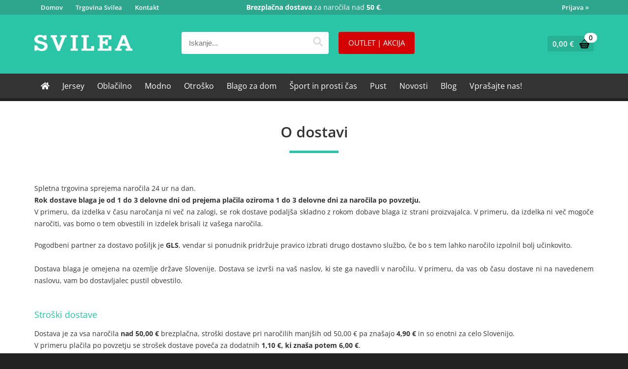

--- FILE ---
content_type: text/html; charset=utf-8
request_url: https://www.svilea.si/info/6/o-dostavi
body_size: 43174
content:

<!DOCTYPE html>
<html lang='sl' data-shoptype='B2C' data-skin='svilea' data-userstatus='anonymous'>

<head><meta charset="UTF-8" />
    <meta name="viewport" content='width=device-width, initial-scale=1'/>
    <meta name='mobile-web-app-capable' content='yes'>
<meta name='apple-mobile-web-app-status-bar-style' content='black-translucent'>
<link rel="canonical" href="https://www.svilea.si/info/6/o-dostavi" />
<meta name='robots' content='index, follow' /><meta name='Googlebot' content='follow' /><meta name="fragment" content="!">
    <!--[if IE]><meta http-equiv="X-UA-Compatible" content="IE=Edge" /><![endif]-->
    
<link href="/css/content?v=lTqGfqyO34vmag8mTvad3dZT60IPnDVfYPHxTt_-Ess1" rel="stylesheet"/>

<style>@font-face{font-family:'Open Sans';font-style:normal;font-weight:300;src:url('/css/fonts/open-sans-v27-latin-ext_latin-300.eot');src:local(''),url('/css/fonts/open-sans-v27-latin-ext_latin-300.eot?#iefix') format('embedded-opentype'),url('/css/fonts/open-sans-v27-latin-ext_latin-300.woff2') format('woff2'),url('/css/fonts/open-sans-v27-latin-ext_latin-300.woff') format('woff'),url('/css/fonts/open-sans-v27-latin-ext_latin-300.ttf') format('truetype'),url('/css/fonts/open-sans-v27-latin-ext_latin-300.svg#OpenSans') format('svg')}@font-face{font-family:'Open Sans';font-style:normal;font-weight:500;src:url('/css/fonts/open-sans-v27-latin-ext_latin-500.eot');src:local(''),url('/css/fonts/open-sans-v27-latin-ext_latin-500.eot?#iefix') format('embedded-opentype'),url('/css/fonts/open-sans-v27-latin-ext_latin-500.woff2') format('woff2'),url('/css/fonts/open-sans-v27-latin-ext_latin-500.woff') format('woff'),url('/css/fonts/open-sans-v27-latin-ext_latin-500.ttf') format('truetype'),url('/css/fonts/open-sans-v27-latin-ext_latin-500.svg#OpenSans') format('svg')}@font-face{font-family:'Open Sans';font-style:normal;font-weight:400;src:url('/css/fonts/open-sans-v27-latin-ext_latin-regular.eot');src:local(''),url('/css/fonts/open-sans-v27-latin-ext_latin-regular.eot?#iefix') format('embedded-opentype'),url('/css/fonts/open-sans-v27-latin-ext_latin-regular.woff2') format('woff2'),url('/css/fonts/open-sans-v27-latin-ext_latin-regular.woff') format('woff'),url('/css/fonts/open-sans-v27-latin-ext_latin-regular.ttf') format('truetype'),url('/css/fonts/open-sans-v27-latin-ext_latin-regular.svg#OpenSans') format('svg')}@font-face{font-family:'Open Sans';font-style:normal;font-weight:600;src:url('/css/fonts/open-sans-v27-latin-ext_latin-600.eot');src:local(''),url('/css/fonts/open-sans-v27-latin-ext_latin-600.eot?#iefix') format('embedded-opentype'),url('/css/fonts/open-sans-v27-latin-ext_latin-600.woff2') format('woff2'),url('/css/fonts/open-sans-v27-latin-ext_latin-600.woff') format('woff'),url('/css/fonts/open-sans-v27-latin-ext_latin-600.ttf') format('truetype'),url('/css/fonts/open-sans-v27-latin-ext_latin-600.svg#OpenSans') format('svg')}@font-face{font-family:'Open Sans';font-style:normal;font-weight:700;src:url('/css/fonts/open-sans-v27-latin-ext_latin-700.eot');src:local(''),url('/css/fonts/open-sans-v27-latin-ext_latin-700.eot?#iefix') format('embedded-opentype'),url('/css/fonts/open-sans-v27-latin-ext_latin-700.woff2') format('woff2'),url('/css/fonts/open-sans-v27-latin-ext_latin-700.woff') format('woff'),url('/css/fonts/open-sans-v27-latin-ext_latin-700.ttf') format('truetype'),url('/css/fonts/open-sans-v27-latin-ext_latin-700.svg#OpenSans') format('svg')}@font-face{font-family:'Open Sans';font-style:normal;font-weight:800;src:url('/css/fonts/open-sans-v27-latin-ext_latin-800.eot');src:local(''),url('/css/fonts/open-sans-v27-latin-ext_latin-800.eot?#iefix') format('embedded-opentype'),url('/css/fonts/open-sans-v27-latin-ext_latin-800.woff2') format('woff2'),url('/css/fonts/open-sans-v27-latin-ext_latin-800.woff') format('woff'),url('/css/fonts/open-sans-v27-latin-ext_latin-800.ttf') format('truetype'),url('/css/fonts/open-sans-v27-latin-ext_latin-800.svg#OpenSans') format('svg')}</style><link href="/css/general?v=_Ea3RA-5N9cO4BKdxmvHZ9YbAa2o84F-QwnBRKqTc9Y1" rel="stylesheet"/>

    <script>function docReady(fn){ if (document.readyState==="complete" || document.readyState==="interactive"){ setTimeout(fn,1); } else { document.addEventListener("DOMContentLoaded",fn); } }</script>
    <link rel='shortcut icon' href='/skin/svilea/favicon.ico' /><!-- Global site tag (gtag.js) -->
                                    <script async src='https://www.googletagmanager.com/gtag/js?id=G-GB36CNTSWZ'></script>
                                    <script>
                                      window.dataLayer = window.dataLayer || [];
                                      function gtag(){dataLayer.push(arguments);}
                                      gtag('js', new Date());
                                      gtag('config', 'G-GB36CNTSWZ');
                                    </script><meta property="og:title" content="O dostavi - SVILEA - metrsko blago" /><meta property="og:type" content="website" /><meta property="og:site_name" content="Metrsko blago in modne tkanine" /><meta property="og:url" content="https://www.svilea.si/info/6/o-dostavi" /><meta property="og:description" content="Spletna trgovina sprejema naročila 24 ur na dan. Rok dostave blaga je od 1 do 3 delovne dni od prejema plačila oziroma 1 do 3 delovne dni za naročila ..." /><title>
	O dostavi - SVILEA - metrsko blago
</title><meta name="description" content="Spletna trgovina sprejema naročila 24 ur na dan. Rok dostave blaga je od 1 do 3 delovne dni od prejema plačila oziroma 1 do 3 delovne dni za naročila ..." /><meta name="keywords" content="O,dostavi, svilea, modne tkanine, blago, material, pletenine, dekorativno blago, bombaž, viskoza, volna, poliester, lan, dekor, podlage, platno, tkanina" /></head>
<body id="Body1" class="bodyContent">

<nav id='sidebar' style='display:none'>
<ul class='sidebarTop'></ul>
<ul class='headernav'></ul>
<ul id='sidebarCategories'><li><a Class='expandable' href='javascript:'></a><a class='toplevel hasChilds dynamic' href='/katalog/6/jersey' data-id='6' title='Jersey'>Jersey</a>
<ul><li><a href='/katalog/102/patenti' data-id='102' title='Patenti'>Patenti</a></li>
<li><a href='/katalog/28/bombazni-jersey-vzorcast' data-id='28' title='Bombažni jersey vzorčast'>Bombažni jersey vzorčast</a></li>
<li><a href='/katalog/29/bombazni-jersey-enobarven' data-id='29' title='Bombažni jersey enobarven'>Bombažni jersey enobarven</a></li>
<li><a href='/katalog/30/viskozni-jersey-vzorcast-tanjsi' data-id='30' title='Viskozni jersey vzorčast tanjši'>Viskozni jersey vzorčast tanjši</a></li>
<li><a href='/katalog/2/jersey-vzorcast-debelejsi' data-id='2' title='Jersey vzorčast debelejši'>Jersey vzorčast debelejši</a></li>
<li><a href='/katalog/32/viskozni-jersey-enobarven-tanjsi' data-id='32' title='Viskozni jersey enobarven tanjši'>Viskozni jersey enobarven tanjši</a></li>
<li><a href='/katalog/74/viskozni-jersey-enobarven-debelejsi' data-id='74' title='Viskozni jersey enobarven debelejši'>Viskozni jersey enobarven debelejši</a></li>
<li><a href='/katalog/75/lycra-in-jersey-poliestrski' data-id='75' title='Lycra in jersey poliestrski'>Lycra in jersey poliestrski</a></li>
<li><a href='/katalog/33/prevesanka-vzorcasta' data-id='33' title='Prevešanka vzorčasta'>Prevešanka vzorčasta</a></li>
<li><a href='/katalog/34/prevesanka-enobarvna' data-id='34' title='Prevešanka enobarvna'>Prevešanka enobarvna</a></li>
</ul>
</li>
<li><a Class='expandable' href='javascript:'></a><a class='toplevel hasChilds dynamic' href='/katalog/11/oblacilno' data-id='11' title='Oblačilno'>Oblačilno</a>
<ul><li><a href='/katalog/52/viskozni-tisk-za-bluze' data-id='52' title='Viskozni tisk za bluze'>Viskozni tisk za bluze</a></li>
<li><a href='/katalog/53/blago-za-bluze-srajce-enobarvno' data-id='53' title='Blago za bluze, srajce enobarvno'>Blago za bluze, srajce enobarvno</a></li>
<li><a href='/katalog/54/muslin-in-sifon' data-id='54' title='Muslin in šifon'>Muslin in šifon</a></li>
<li><a href='/katalog/55/lan-vzorcast' data-id='55' title='Lan vzorčast'>Lan vzorčast</a></li>
<li><a href='/katalog/56/lan-enobarvni' data-id='56' title='Lan - enobarvni'>Lan - enobarvni</a></li>
<li><a href='/katalog/57/enobarvno-blago-za-zenska-krila-hlace-jakne' data-id='57' title='Enobarvno blago za ženska krila, hlače, jakne'>Enobarvno blago za ženska krila, hlače, jakne</a></li>
<li><a href='/katalog/58/vzorcasto-blago-za-zenska-krila-in-hlace' data-id='58' title='Vzorčasto blago za ženska krila in hlače'>Vzorčasto blago za ženska krila in hlače</a></li>
<li><a href='/katalog/59/saten-za-bluze' data-id='59' title='Saten za bluze'>Saten za bluze</a></li>
<li><a href='/katalog/61/zamet' data-id='61' title='Žamet'>Žamet</a></li>
<li><a href='/katalog/67/poplin-voal-in-platno-vzorcasto' data-id='67' title='Poplin, voal in platno vzorčasto'>Poplin, voal in platno vzorčasto</a></li>
<li><a href='/katalog/81/vezenine' data-id='81' title='Vezenine'>Vezenine</a></li>
<li><a href='/katalog/82/semis' data-id='82' title='Semiš'>Semiš</a></li>
<li><a href='/katalog/88/umetno-krzno' data-id='88' title='Umetno krzno'>Umetno krzno</a></li>
<li><a href='/katalog/93/umetno-usnje' data-id='93' title='Umetno usnje'>Umetno usnje</a></li>
<li><a href='/katalog/97/tetra-dvojna-enobarvna-in-vzorcasta' data-id='97' title='Tetra dvojna - enobarvna in vzorčasta'>Tetra dvojna - enobarvna in vzorčasta</a></li>
<li><a href='/katalog/90/til' data-id='90' title='Til'>Til</a></li>
<li><a Class='expandable' href='javascript:'></a><a class='hasChilds dynamic' href='/katalog/14/volneno' data-id='14' title='Volneno'>Volneno</a>
<ul><li><a href='/katalog/36/blago-za-plasce' data-id='36' title='Blago za plašče'>Blago za plašče</a></li>
<li><a href='/katalog/37/blago-za-moske-in-zenske-obleke' data-id='37' title='Blago za moške in ženske obleke'>Blago za moške in ženske obleke</a></li>
<li><a href='/katalog/38/blago-za-kostime-hlace-z-vzorcem' data-id='38' title='Blago za kostime hlače z vzorcem'>Blago za kostime hlače z vzorcem</a></li>
</ul>
</li>
</ul>
</li>
<li><a Class='expandable' href='javascript:'></a><a class='toplevel hasChilds dynamic' href='/katalog/12/modno' data-id='12' title='Modno'>Modno</a>
<ul><li><a href='/katalog/62/blago-za-jakne-in-kostime' data-id='62' title='Blago za jakne in kostime'>Blago za jakne in kostime</a></li>
<li><a href='/katalog/63/cipka' data-id='63' title='Čipka'>Čipka</a></li>
<li><a href='/katalog/64/blago-za-svecana-oblacila' data-id='64' title='Blago za svečana oblačila'>Blago za svečana oblačila</a></li>
</ul>
</li>
<li><a Class='expandable' href='javascript:'></a><a class='toplevel hasChilds dynamic' href='/katalog/13/otrosko' data-id='13' title='Otroško'>Otroško</a>
<ul><li><a href='/katalog/68/bombazni-jersey' data-id='68' title='Bombažni jersey'>Bombažni jersey</a></li>
<li><a href='/katalog/69/bombazno-otrosko-platno' data-id='69' title='Bombažno otroško platno'>Bombažno otroško platno</a></li>
<li><a href='/katalog/70/flanela' data-id='70' title='Flanela'>Flanela</a></li>
<li><a href='/katalog/71/tetra' data-id='71' title='Tetra'>Tetra</a></li>
<li><a href='/katalog/72/termoflis-termovelur' data-id='72' title='Termoflis termovelur'>Termoflis termovelur</a></li>
<li><a href='/katalog/73/prevesanka' data-id='73' title='Prevešanka'>Prevešanka</a></li>
<li><a href='/katalog/91/prevesanka-kosmatena' data-id='91' title='Prevešanka kosmatena'>Prevešanka kosmatena</a></li>
<li><a href='/katalog/96/plis' data-id='96' title='Pliš'>Pliš</a></li>
</ul>
</li>
<li><a Class='expandable' href='javascript:'></a><a class='toplevel hasChilds dynamic' href='/katalog/9/blago-za-dom' data-id='9' title='Blago za dom'>Blago za dom</a>
<ul><li><a href='/katalog/16/poplin-voal-in-platno-enobarvno' data-id='16' title='Poplin, voal in platno enobarvno'>Poplin, voal in platno enobarvno</a></li>
<li><a href='/katalog/17/blago-za-posteljnino' data-id='17' title='Blago za posteljnino'>Blago za posteljnino</a></li>
<li><a href='/katalog/18/flanela' data-id='18' title='Flanela'>Flanela</a></li>
<li><a href='/katalog/19/damast-in-blago-za-prte' data-id='19' title='Damast in blago za prte'>Damast in blago za prte</a></li>
<li><a href='/katalog/20/dekorativno-blago' data-id='20' title='Dekorativno blago'>Dekorativno blago</a></li>
<li><a href='/katalog/21/blago-za-stole' data-id='21' title='Blago za stole'>Blago za stole</a></li>
<li><a href='/katalog/22/blago-za-tende' data-id='22' title='Blago za tende'>Blago za tende</a></li>
<li><a href='/katalog/23/frotir' data-id='23' title='Frotir'>Frotir</a></li>
<li><a href='/katalog/24/vafel' data-id='24' title='Vafel'>Vafel</a></li>
<li><a href='/katalog/25/inlet-za-vzglavnike' data-id='25' title='Inlet za vzglavnike'>Inlet za vzglavnike</a></li>
<li><a href='/katalog/26/blago-za-vezenje' data-id='26' title='Blago za vezenje'>Blago za vezenje</a></li>
<li><a href='/katalog/27/juta' data-id='27' title='Juta'>Juta</a></li>
<li><a href='/katalog/87/umetno-usnje' data-id='87' title='Umetno usnje'>Umetno usnje</a></li>
<li><a href='/katalog/92/blago-za-zastave' data-id='92' title='Blago za zastave'>Blago za zastave</a></li>
<li><a href='/katalog/95/saten-poliestrski' data-id='95' title='Saten - poliestrski'>Saten - poliestrski</a></li>
<li><a href='/katalog/98/filc' data-id='98' title='Filc'>Filc</a></li>
<li><a href='/katalog/103/blago-s-premazom' data-id='103' title='Blago s premazom'>Blago s premazom</a></li>
</ul>
</li>
<li><a Class='expandable' href='javascript:'></a><a class='toplevel hasChilds dynamic' href='/katalog/10/sport-in-prosti-cas' data-id='10' title='Šport in prosti čas'>Šport in prosti čas</a>
<ul><li><a href='/katalog/1/termoflis' data-id='1' title='Termoflis'>Termoflis</a></li>
<li><a href='/katalog/42/softshell' data-id='42' title='Softshell'>Softshell</a></li>
<li><a href='/katalog/43/vodoodbojno-blago' data-id='43' title='Vodoodbojno blago'>Vodoodbojno blago</a></li>
<li><a href='/katalog/44/stepano-blago' data-id='44' title='Štepano blago'>Štepano blago</a></li>
<li><a href='/katalog/45/jeans-enobarvni' data-id='45' title='Jeans enobarvni'>Jeans enobarvni</a></li>
<li><a href='/katalog/46/jeans-tiskani' data-id='46' title='Jeans tiskani'>Jeans tiskani</a></li>
<li><a href='/katalog/47/blago-za-sportna-oblacila' data-id='47' title='Blago za športna oblačila'>Blago za športna oblačila</a></li>
<li><a href='/katalog/48/blago-za-delovna-oblacila' data-id='48' title='Blago za delovna oblačila'>Blago za delovna oblačila</a></li>
</ul>
</li>
<li><a class='toplevel' href='/katalog/106/pust' data-id='106' title='Pust'>Pust</a></li>
</ul><script>
                                docReady(function () {
                                $('ul#sidebarCategories li .expandable').click(function () {
                                    var ulElement = $(this).parent().find('ul:first');
                                    if (ulElement.is(':visible')) {
                                        $(this).removeClass('on').next().removeClass('on');
                                    } else {
                                        $(this).addClass('on').next().addClass('on');
                                    }
                                    ulElement.slideToggle('fast');
                                    return false;
                                }).parent().find('ul:first:not(.expand)').hide();
                                $.each($('ul#sidebarCategories>li.on.toplevel>ul.expand'), function () {
                                    $(this).show();
                                });
                                });
                            </script>
<ul class='sidebarBottom'></ul>
</nav>
<div id='pageBody'>


<div class='contentOverlay'></div>
<div id='bottombar' class='contact'>
    <div class='top'>
        <a class='close' href='javascript:' aria-label='Zapri'></a>
    </div>
    
</div>

<header>
    

<div class="headerBar">
    <div class="headerContainer">
        <nav>
            <ul>
                <li><a href="/">Domov</a></li>
                <li><a href="/content.aspx?id=1">Trgovina Svilea</a></li>
                <li><a href="/content.aspx?id=2">Kontakt</a></li>
            </ul>
        </nav>
        <span id='freeShipping'><b>Brezplačna dostava</b> za naročila nad <b class='amount'>50 €</b>.</span>
        <div id='user-nav' class='hide'>
            <a href='/login.aspx' id='header-login'>Prijava <span>»</span></a>
        </div>
    </div>
</div>
<div class="headerContainer main">
    <label for='toggleSidebar'><input type='checkbox' id='toggleSidebar' class='nav-trigger' aria-hidden='true' tabindex='-1' style='display:none' /><span></span><span></span><span></span></label>

    <div class="social hide">
        
<div id='basket' class='hide'>
    <a href='javascript:'  aria-label='Košarica'></a>
    <span class='qtyLabel'>Količina:</span>
    <p class="qty sl">0</p>
    <br />
    <span class='sumLabel'>Znesek:</span>
    <p class='sum'>0,00 <b>€</b></p>
    <div id='basketList'></div>
</div>

<script>
// <!--
docReady(function () {
    
    $('#basket a').click(function () {
        if ($('#basketList div').is(':hidden')) {
            basketOverlay();
        } else {
            basketOverlayClose();
        }
    });
});
// -->
</script>
    </div>
    
<div id='search' class='hide'>
    <input type='text' autocomplete='off' maxlength='40' inputmode='search' />
    <a href='javascript:' title='Iskanje'><i class='fas fa-search'></i></a>    
</div>

<script>
// <!--
docReady(function() {
    $('#search').find('a').click(function () {
        var obj = $('#search input[type=text]');
        if ((obj.val() == '') || (obj.val() == obj.attr('placeholder'))) return false;
        var needsReload = getParam('search');
        document.location = "/products.aspx?view=search#!search=" + encodeURIComponent(obj.val());
        if (needsReload) location.reload();
    });
    $('#search input[type=text]').keypress(function (e) {
        if (e.which == 13) {
            e.preventDefault();
            $(this).parent().find('a').click();
        }
    });
    $('#search input').attr('placeholder', sSearchTip);



    $('#search input').autocomplete({
        serviceUrl: '/v2/getAjaxSearchResults.ashx',
        minChars: 3,
        triggerSelectOnValidInput: false,
        preserveInput: true,
        groupBy: 'category',
        formatResult: _formatResult,
        onSearchError: function (query, jqXHR, textStatus, errorThrown) {},
        onSelect: function (suggestion) {
            document.location = suggestion.data.url;
        }
    });
    
    function _formatResult(suggestion, currentValue) {
        //console.dir(suggestion);
        if (!currentValue) {
            return suggestion.value;
        }

        var utils = (function () {
            return {
                escapeRegExChars: function (value) {
                    return value.replace(/[|\\{}()[\]^$+*?.]/g, "\\$&");
                },
                createNode: function (containerClass) {
                    var div = document.createElement('div');
                    div.className = containerClass;
                    div.style.position = 'absolute';
                    div.style.display = 'none';
                    return div;
                }
            };
        }());

        var pattern = new RegExp("(" + currentValue.trim().split(" ").join("|") + ")", "gi");
        return suggestion.data.html.replace("[VALUE]", suggestion.value.replace(new RegExp(pattern, 'gi'), '<strong>$1<\/strong>'));
    };


});
// -->
</script>

   
    <a href='/products.aspx?view=action' class="outlet hide">OUTLET | AKCIJA</a>
    
    <a href='/' id='homelink'></a>
</div>
<div class="headerCategoriesWrapper">
    <nav id="headerCategories">
       <ul>
            <li><a href="/"><i class="fas fa-home"></i></a></li>
       </ul>
       <ul><li><a class='toplevel hasChilds' href='/katalog/6/jersey' data-id='6' title='Jersey'>Jersey</a>
<ul><li><a href='/katalog/102/patenti' data-id='102' title='Patenti'>Patenti</a></li>
<li><a href='/katalog/28/bombazni-jersey-vzorcast' data-id='28' title='Bombažni jersey vzorčast'>Bombažni jersey vzorčast</a></li>
<li><a href='/katalog/29/bombazni-jersey-enobarven' data-id='29' title='Bombažni jersey enobarven'>Bombažni jersey enobarven</a></li>
<li><a href='/katalog/30/viskozni-jersey-vzorcast-tanjsi' data-id='30' title='Viskozni jersey vzorčast tanjši'>Viskozni jersey vzorčast tanjši</a></li>
<li><a href='/katalog/2/jersey-vzorcast-debelejsi' data-id='2' title='Jersey vzorčast debelejši'>Jersey vzorčast debelejši</a></li>
<li><a href='/katalog/32/viskozni-jersey-enobarven-tanjsi' data-id='32' title='Viskozni jersey enobarven tanjši'>Viskozni jersey enobarven tanjši</a></li>
<li><a href='/katalog/74/viskozni-jersey-enobarven-debelejsi' data-id='74' title='Viskozni jersey enobarven debelejši'>Viskozni jersey enobarven debelejši</a></li>
<li><a href='/katalog/75/lycra-in-jersey-poliestrski' data-id='75' title='Lycra in jersey poliestrski'>Lycra in jersey poliestrski</a></li>
<li><a href='/katalog/33/prevesanka-vzorcasta' data-id='33' title='Prevešanka vzorčasta'>Prevešanka vzorčasta</a></li>
<li><a href='/katalog/34/prevesanka-enobarvna' data-id='34' title='Prevešanka enobarvna'>Prevešanka enobarvna</a></li>
</ul>
</li>
<li><a class='toplevel hasChilds' href='/katalog/11/oblacilno' data-id='11' title='Oblačilno'>Oblačilno</a>
<ul><li><a href='/katalog/52/viskozni-tisk-za-bluze' data-id='52' title='Viskozni tisk za bluze'>Viskozni tisk za bluze</a></li>
<li><a href='/katalog/53/blago-za-bluze-srajce-enobarvno' data-id='53' title='Blago za bluze, srajce enobarvno'>Blago za bluze, srajce enobarvno</a></li>
<li><a href='/katalog/54/muslin-in-sifon' data-id='54' title='Muslin in šifon'>Muslin in šifon</a></li>
<li><a href='/katalog/55/lan-vzorcast' data-id='55' title='Lan vzorčast'>Lan vzorčast</a></li>
<li><a href='/katalog/56/lan-enobarvni' data-id='56' title='Lan - enobarvni'>Lan - enobarvni</a></li>
<li><a href='/katalog/57/enobarvno-blago-za-zenska-krila-hlace-jakne' data-id='57' title='Enobarvno blago za ženska krila, hlače, jakne'>Enobarvno blago za ženska krila, hlače, jakne</a></li>
<li><a href='/katalog/58/vzorcasto-blago-za-zenska-krila-in-hlace' data-id='58' title='Vzorčasto blago za ženska krila in hlače'>Vzorčasto blago za ženska krila in hlače</a></li>
<li><a href='/katalog/59/saten-za-bluze' data-id='59' title='Saten za bluze'>Saten za bluze</a></li>
<li><a href='/katalog/61/zamet' data-id='61' title='Žamet'>Žamet</a></li>
<li><a href='/katalog/67/poplin-voal-in-platno-vzorcasto' data-id='67' title='Poplin, voal in platno vzorčasto'>Poplin, voal in platno vzorčasto</a></li>
<li><a href='/katalog/81/vezenine' data-id='81' title='Vezenine'>Vezenine</a></li>
<li><a href='/katalog/82/semis' data-id='82' title='Semiš'>Semiš</a></li>
<li><a href='/katalog/88/umetno-krzno' data-id='88' title='Umetno krzno'>Umetno krzno</a></li>
<li><a href='/katalog/93/umetno-usnje' data-id='93' title='Umetno usnje'>Umetno usnje</a></li>
<li><a href='/katalog/97/tetra-dvojna-enobarvna-in-vzorcasta' data-id='97' title='Tetra dvojna - enobarvna in vzorčasta'>Tetra dvojna - enobarvna in vzorčasta</a></li>
<li><a href='/katalog/90/til' data-id='90' title='Til'>Til</a></li>
<li><a class='hasChilds' href='/katalog/14/volneno' data-id='14' title='Volneno'>Volneno</a></li>
</ul>
</li>
<li><a class='toplevel hasChilds' href='/katalog/12/modno' data-id='12' title='Modno'>Modno</a>
<ul><li><a href='/katalog/62/blago-za-jakne-in-kostime' data-id='62' title='Blago za jakne in kostime'>Blago za jakne in kostime</a></li>
<li><a href='/katalog/63/cipka' data-id='63' title='Čipka'>Čipka</a></li>
<li><a href='/katalog/64/blago-za-svecana-oblacila' data-id='64' title='Blago za svečana oblačila'>Blago za svečana oblačila</a></li>
</ul>
</li>
<li><a class='toplevel hasChilds' href='/katalog/13/otrosko' data-id='13' title='Otroško'>Otroško</a>
<ul><li><a href='/katalog/68/bombazni-jersey' data-id='68' title='Bombažni jersey'>Bombažni jersey</a></li>
<li><a href='/katalog/69/bombazno-otrosko-platno' data-id='69' title='Bombažno otroško platno'>Bombažno otroško platno</a></li>
<li><a href='/katalog/70/flanela' data-id='70' title='Flanela'>Flanela</a></li>
<li><a href='/katalog/71/tetra' data-id='71' title='Tetra'>Tetra</a></li>
<li><a href='/katalog/72/termoflis-termovelur' data-id='72' title='Termoflis termovelur'>Termoflis termovelur</a></li>
<li><a href='/katalog/73/prevesanka' data-id='73' title='Prevešanka'>Prevešanka</a></li>
<li><a href='/katalog/91/prevesanka-kosmatena' data-id='91' title='Prevešanka kosmatena'>Prevešanka kosmatena</a></li>
<li><a href='/katalog/96/plis' data-id='96' title='Pliš'>Pliš</a></li>
</ul>
</li>
<li><a class='toplevel hasChilds on' href='/katalog/9/blago-za-dom' data-id='9' title='Blago za dom'>Blago za dom</a>
<ul><li><a class='on selected' href='/katalog/16/poplin-voal-in-platno-enobarvno' data-id='16' title='Poplin, voal in platno enobarvno'>Poplin, voal in platno enobarvno</a></li>
<li><a href='/katalog/17/blago-za-posteljnino' data-id='17' title='Blago za posteljnino'>Blago za posteljnino</a></li>
<li><a href='/katalog/18/flanela' data-id='18' title='Flanela'>Flanela</a></li>
<li><a href='/katalog/19/damast-in-blago-za-prte' data-id='19' title='Damast in blago za prte'>Damast in blago za prte</a></li>
<li><a href='/katalog/20/dekorativno-blago' data-id='20' title='Dekorativno blago'>Dekorativno blago</a></li>
<li><a href='/katalog/21/blago-za-stole' data-id='21' title='Blago za stole'>Blago za stole</a></li>
<li><a href='/katalog/22/blago-za-tende' data-id='22' title='Blago za tende'>Blago za tende</a></li>
<li><a href='/katalog/23/frotir' data-id='23' title='Frotir'>Frotir</a></li>
<li><a href='/katalog/24/vafel' data-id='24' title='Vafel'>Vafel</a></li>
<li><a href='/katalog/25/inlet-za-vzglavnike' data-id='25' title='Inlet za vzglavnike'>Inlet za vzglavnike</a></li>
<li><a href='/katalog/26/blago-za-vezenje' data-id='26' title='Blago za vezenje'>Blago za vezenje</a></li>
<li><a href='/katalog/27/juta' data-id='27' title='Juta'>Juta</a></li>
<li><a href='/katalog/87/umetno-usnje' data-id='87' title='Umetno usnje'>Umetno usnje</a></li>
<li><a href='/katalog/92/blago-za-zastave' data-id='92' title='Blago za zastave'>Blago za zastave</a></li>
<li><a href='/katalog/95/saten-poliestrski' data-id='95' title='Saten - poliestrski'>Saten - poliestrski</a></li>
<li><a href='/katalog/98/filc' data-id='98' title='Filc'>Filc</a></li>
<li><a href='/katalog/103/blago-s-premazom' data-id='103' title='Blago s premazom'>Blago s premazom</a></li>
</ul>
</li>
<li><a class='toplevel hasChilds' href='/katalog/10/sport-in-prosti-cas' data-id='10' title='Šport in prosti čas'>Šport in prosti čas</a>
<ul><li><a href='/katalog/1/termoflis' data-id='1' title='Termoflis'>Termoflis</a></li>
<li><a href='/katalog/42/softshell' data-id='42' title='Softshell'>Softshell</a></li>
<li><a href='/katalog/43/vodoodbojno-blago' data-id='43' title='Vodoodbojno blago'>Vodoodbojno blago</a></li>
<li><a href='/katalog/44/stepano-blago' data-id='44' title='Štepano blago'>Štepano blago</a></li>
<li><a href='/katalog/45/jeans-enobarvni' data-id='45' title='Jeans enobarvni'>Jeans enobarvni</a></li>
<li><a href='/katalog/46/jeans-tiskani' data-id='46' title='Jeans tiskani'>Jeans tiskani</a></li>
<li><a href='/katalog/47/blago-za-sportna-oblacila' data-id='47' title='Blago za športna oblačila'>Blago za športna oblačila</a></li>
<li><a href='/katalog/48/blago-za-delovna-oblacila' data-id='48' title='Blago za delovna oblačila'>Blago za delovna oblačila</a></li>
</ul>
</li>
<li><a class='toplevel' href='/katalog/106/pust' data-id='106' title='Pust'>Pust</a></li>
</ul>
        <ul>
            <li><a href="/products.aspx?view=date">Novosti</a></li>
            <li><a href="/novice">Blog</a></li>
            <li><a href="/content.aspx?id=9">Vprašajte nas!</a></li>
        </ul>
    </nav>
</div>
<script>
// <!--
docReady(function() {
    $("#headerCategories>ul>li>ul").wrap("<div></div>");

    $('#headerCategories>ul>li').hover(
    function () {
        $(this).find('div').show();
    },
    function () {
        $(this).find('div').hide();
    });
});
// -->
</script>
    
</header>
<script>
// <!--
    var bUpperCase = "1";
var sSearchTip = "Iskanje...";
var sEmailInvalid = "Vnešeni e-mail naslov je neveljaven.";
var sEmailMisspelled = "Ste morda mislili";
var sNewsletterTip = "Vnesite svoj e-mail naslov.";
var sNewsletterNotConfirmed = "Prosimo, da obkljukate spodnje soglasje.";
var sNewsletterSuccess = "Prijava je bila uspešna!";
var sNewsletterFailed = "Pri pošiljanju e-mail obvestila o prijavi na prejemanje novic je prišlo do napake :(<br />Prijava je bila kljub temu uspešna.";
var sContactFormSuccess = "Sporočilo je bilo uspešno poslano!";
var sBasketIsEmpty = "Vaša košarica je prazna.";
var bBasketPreviewDisableAutoClose = "0";
var sCompanySourceVasco = "Podatki so bili prebrani iz šifranta naših partnerjev.";
var sCompanySourceVPI = "Podatki so bili prebrani iz Vasco poslovnega imenika (VPI).";
var sCompanySourceVIES = "Podatki so bili prebrani iz uradne <a href='http://ec.europa.eu/taxation_customs/vies/' title='VAT Information Exchange System (VIES)' rel='nofollow' target='_blank'>EU VIES baze</a>.";
var sCompanyDetailsNotFound = "Podatkov o podjetju ni bilo mogoče najti.";
var sErrorTitle = "Prišlo je do nepričakovane napake :(";
var sErrorNotified = "Podrobnosti o napaki so bile posredovane administratorju.";
var sJsPleaseWait = "Trenutek...";
var sJsContinue = "Nadaljuj...";
var sOrderFinishing = "Zaključujem naročilo, samo trenutek...";
var sBasketRemove = "Izdelek je odstranjen.";
var sPaymentRedirect = "Preusmerjam na plačilno stran, samo trenutek...";
var sContactFormNameRequired = "Vnesite ime in priimek.";
var sContactFormEmailRequired = "Vnesite veljaven e-mail naslov.";
var sContactFormPhoneRequired = "Vnesite vašo telefonsko številko.";
var sContactFormPhoneInvalid = "Vnesite veljavno telefonsko številko.";
var sContactFormMessageRequired = "Vnesite sporočilo.";
var sPackagingQuantityUpdateInfo = "Ta artikel je pakiran po {quantity-package} {unit} skupaj, zato ga v količini {quantity-user} {unit} žal ni mogoče naročiti. Količina je bila samodejno popravljena na {quantity-more} {unit}";
var sPackagingQuantityLess = ", lahko pa jo zmanjšate na {quantity-less} {unit}";
var sNewsletterPlaceholder = "Vaš e-mail naslov...";
var sStockReminderAddedSuccess = "Uspešno ste se prijavili na obveščanje o zalogi. Ko bo izdelek ponovno na zalogi, vas obvestimo.";
var sPriceReminderAddedSuccess = "Uspešno ste se prijavili na obveščanje o znižanju cene. Ko se izdelku zniža cena, vas obvestimo.";
var sAvailabilityAskReachedStock = "Zaloga izdelka je manjša kot količina, ki jo želite naročiti. Ga želite kljub temu dodati v košarico?";
var sAvailabilityAskNoStock = "Izdelka ni na zalogi. Ga želite kljub temu dodati v košarico?";
var sYes = "Da";
var sNo = "Ne";
var sjsProductOptions = "Pozabili ste izbrati izvedbo izdelka!";
var sjsProductError = "Tega artikla ni mogoče dodati v košarico. Prosimo, da nas o napaki obvestite.";
var bSlideDown = true;
var wishlistEnabled = false;
var filterStockOnlyCheckedByDefault = false;
var sDecimalSeparator = ",";
var iDefaultCountry = "705";
var iCountrySI = "705";
var iCountryHR = "191";
var iCountryDE = "276";
var iCountryAT = "40";
var iCountryIT = "380";

    // -->
</script>
<div id="contentWrapper">
    <div id='container' class='contentpages'>
        

<article class='contentpage '>
    <div class='roundbox'>
        <div class='product-detail-title'>
            <h1>O dostavi</h1>
        </div>
        <div class='clear'></div>
        <p>Spletna trgovina sprejema naročila 24 ur na dan. <br><strong>Rok dostave blaga je od 1 do 3 delovne dni od prejema plačila oziroma 1 do 3 delovne dni za naročila po povzetju.</strong> <br>V primeru, da izdelka v času naročanja ni več na zalogi, se rok dostave podaljša skladno z rokom dobave blaga iz strani proizvajalca. V primeru, da izdelka ni več mogoče naročiti, vas bomo o tem obvestili in izdelek brisali iz vašega naročila.</p>
<p>Pogodbeni partner za dostavo pošiljk je <strong>GLS</strong>, vendar si ponudnik pridržuje pravico izbrati drugo dostavno službo, če bo s tem lahko naročilo izpolnil bolj učinkovito.<br><br>Dostava blaga je omejena na ozemlje države Slovenije. Dostava se izvrši na vaš naslov, ki ste ga navedli v naročilu. V primeru, da vas ob času dostave ni na navedenem naslovu, vam bo dostavljalec pustil obvestilo.</p>
<h3>Stroški dostave</h3>
<p>Dostava je za vsa naročila <strong>nad 50,00 €</strong> brezplačna, stroški dostave pri naročilih manjših od 50,00 € pa znašajo<strong> 4,90 €</strong> in so enotni za celo Slovenijo.<br>V primeru plačila po povzetju se strošek dostave poveča za dodatnih <strong>1,10 €, ki znaša potem </strong><strong>6,00 €</strong>.<br><strong>S 1.4.2019 je Petrol v vseh svojih poslovalnicah prejemnikom GLS paketov pričel dodatno zaračunavati storitev vročanja paketa kupcu (0,45 €) in storitev obdelava odkupnine (1,05 €).<br>Za vročitev paketa brez odkupnine, bo potrošnik plačal 0,45 €, za vročitev paketa z odkupnino pa 1,05 €. Znesek velja za vsak posamezni vročeni paket. </strong></p>
<h3>Osebni prevzem</h3>
<p>Izdelke, naročene v spletni trgovini, lahko prevzamete tudi osebno v naši <a title="Trgovina Svilea" href="/content.aspx?id=1">trgovini</a>. <br>Ko je naročeno blago pripravljeno za prevzem, vas o tem obvestimo preko elektronske pošte.</p>
        
    </div>
</article>



<script>
// <!--
docReady(function () {
    var productId = getQuerystringByName('pid');
    if (!productId) {
        var tmp = document.URL.split('-pid-');
        if (tmp.length == 2) {
            productId = tmp[1].replaceLast('/', '');
        }
    }
    var formType = getQuerystringByName('q');
    if (!formType) formType = 'contact';
    attachContactFormControls(formType, productId, successCallback);
});

function successCallback() {
    setTimeout(function() {
fbq('track', 'Contact', {}, {eventID: ''});
}, 3000);
gtag('event', 'generate_lead', {
});

}

function getProductsContent(name, view, sort, category, search, limit) {
    $.ajax({
        type: 'GET',
        url: '/v2/getAjaxProductsList.ashx'
        + '?class=contentpage'
        + '&view=' + encodeURIComponent(view)
        + '&sort=' + encodeURIComponent(sort)
        + '&category=' + encodeURIComponent(category)
        + '&search=' + encodeURIComponent(search)
        + '&limit=' + encodeURIComponent(limit)
        ,
        data: '{}',
        dataType: 'html',
        success: function (response) {
            var productsHtml = $("#productList", $(response)).html();
            $('#products-' + name).html(productsHtml);

            if ($('#products-' + name).find('ul.no-products').length == 0) {
                $('#products-' + name).show();
            }
        }
    });
};
// -->
</script>

        <div class='clear'></div>
        
    </div>
</div>
<footer>
    

<div class="footerContainer">
    <div class="footerNav">
        <ul>
<li>
<h3>SPLETNO NAKUPOVANJE</h3>
</li>
<li><a href="/content.aspx?id=6">O dostavi</a></li>
<li><a href="/content.aspx?id=7">Vračilo blaga</a></li>
<li><a href="/content.aspx?id=8">Možnosti plačila</a></li>
<li><a href="/content.aspx?id=4">Pogoji poslovanja</a></li>
<li><a href="/content.aspx?id=3">Varovanje podatkov</a></li>
</ul>
<ul>
<li>
<h3>POTREBUJETE POMOČ</h3>
</li>
<li><a href="/content.aspx?id=5">Pomoč uporabnikom</a></li>
<li><a href="/content.aspx?id=9">Pogosta vprašanja</a></li>
<li><a href="/content.aspx?id=10">Vzdrževanje blaga</a></li>
<li><a href="/content.aspx?id=11">Postopek nakupa</a></li>
</ul>
<ul class="newsletterWrapper">
<li>
<h3>PRIJAVA NA E-NOVICE</h3>
<div id='newsletter' class='form'>
  <input type='email' id='txtNewsletter' />
  <a href='javascript:' id='btnNewsletter' class='send' aria-label='Prijava na e-novice'><i class='fas fa-arrow-circle-right' aria-hidden='true'></i></a><p class='inline'>
  <input type='checkbox' id='chkNewsletter' />
  <label for='chkNewsletter'>Soglašam, da se moj e-mail uporablja za namene obveščanja o novostih v ponudbi, posebnih ponudbah in popustih.</label></p>

</div>
<script>
// <!--
docReady(function() {
  attachNewsletterControls();
});
// -->
</script>
</li>
</ul>
<ul>
<li>
<h3>NAČIN PLAČILA</h3>
</li>
<li>Po povzetju</li>
<li>Bančno nakazilo (po predračunu)</li>
<li class="social"><br /><br />Spremljajte nas:<br /><br /><a href='https://www.facebook.com/svillea/' target='_blank' rel='nofollow noopener noreferrer' aria-label='Facebook'><i class='fab fa-facebook-f'></i></a><a href='https://www.instagram.com/svilea/' target='_blank' rel='nofollow noopener noreferrer' aria-label='Instagram'><i class='fab fa-instagram'></i></a></li>
</ul>
        <div class="clear"></div>
    </div>
    <div class="clear"></div>

    <div class="lowerfooter">
        www.svilea.si &copy; 2017-2026
        <a class='netit' href='https://www.net-it.si' title='NET-IT - Izdelava spletnih trgovin za Vasco stranke' target='_blank'></a>
    </div>
</div>
    
    <p class='sysinfo'><br /><br />Cene in zaloge osvežene pred 6,48min. 901 artiklov v predpomniniku. Stran naložena v 0ms. </p>
</footer>
<script src="/js/general?v=nv8c267MEpsC7gqPqXiIsGJZ5oxHALRkudkcWyNLIsw1"></script>


<script src="/js/content?v=MCuC4njhDK5J9ylKfEtxLu127E8b8m1Bo2UiQnE9EN01"></script>


</div>
<script>
$('#toggleSidebar').click(function () {
  $('#pageBody').toggleClass('toggle');
  $('#sidebar').toggleClass('toggle');
});
docReady(function () {
  if ($('.headerBar').length > 0) {
      var headerBarLocation = $('.headerBar').attr('data-sidebar-location');
      if (!headerBarLocation) headerBarLocation = 'headernav';
      $('.headerBar nav>ul').children().not('[class=notInSidebar]').clone().appendTo('#sidebar>ul' + headerBarLocation);
  }
  if ($('.headerNav').length > 0) {
      var headerNavLocation = $('.headerNav').attr('data-sidebar-location');
      if (!headerNavLocation) headerNavLocation = 'headernav';
      $('.headerNav>nav>ul').children().not('[class=notInSidebar]').clone().appendTo('#sidebar>ul' + headerNavLocation);
  }
  if ($('.addToSidebar').length > 0) {
      var sidebarLocation = $('.addToSidebar').attr('data-sidebar-location');
      if (!sidebarLocation) sidebarLocation = 'sidebarTop';
      $('.addToSidebar').children().not('[class=notInSidebar]').clone().appendTo('#sidebar>ul' + sidebarLocation);
  }
});
</script>

<script>
// <!--
    $(document).ajaxSend(function () {
        $("*").css("cursor", "wait");
        if ($('.ajax_overlay').length==0) $('<div />').addClass('ajax_overlay').prependTo($('body'));
    }).ajaxStop(function () {
        $('.ajax_overlay').remove();
        $("*").css("cursor", "");
    }).ajaxError(function (e, x, settings, exceptionText) {
        var error = {};
        error.url = window.location.href;
        error.ajaxUrl = settings.url;
        error.ajaxData = ""
        if (settings.data) {
            const dataStr = JSON.stringify(settings.data);
            error.ajaxData = dataStr.replace("{", "").replace("}", "").replace(/"/g, "");
        }
        error.statusCode = x.status;
        error.statusText = x.statusText;
        error.responseText = "";
        if (x.responseText) error.responseText = x.responseText;
        error.exceptionText = exceptionText.toString().replace("{", "").replace("}", "").replace("\"", "");
        if ((error.statusCode == 0) && (error.exceptionText == "abort")) return false;
        sendErrorNotification(error);
    
        return false;
    });

    docReady(function () {
        var isCtrl = false;
        $(document).keyup(function (e) {
            if (e.which == 17) isCtrl = false;
        }).keydown(function (e) {
            if (e.which == 17) isCtrl = true;
            if (e.which == 32 && isCtrl == true) {
                $('.sysinfo').show();
                return false;
            }
        });

        if (document.createElement("input").placeholder == undefined) {
            $('[placeholder]').focus(function () {
                var input = $(this);
                if (input.val() == input.attr('placeholder')) {
                    input.val('');
                    input.removeClass('placeholder');
                    if(input.attr('name')=='password') input.attr('type', 'password');
                }
            }).blur(function () {
                var input = $(this);
                if (input.val() == '' || input.val() == input.attr('placeholder')) {
                    input.addClass('placeholder');
                    input.val(input.attr('placeholder'));
                    if(input.attr('name')=='password') input.attr('type', 'text');
                }
            }).blur();
        }
    });
// -->
</script>



<script>gtag('consent', 'default', {
  'analytics_storage': 'denied',  'ad_storage': 'denied'});
</script><script>
  (function(i,s,o,g,r,a,m){i['GoogleAnalyticsObject']=r;i[r]=i[r]||function(){
  (i[r].q=i[r].q||[]).push(arguments)},i[r].l=1*new Date();a=s.createElement(o),
  m=s.getElementsByTagName(o)[0];a.async=1;a.src=g;m.parentNode.insertBefore(a,m)
  })(window,document,'script','//www.google-analytics.com/analytics.js','ga');
  
  ga('create', 'UA-100696364-1', {'storage': 'none', 'clientId': '04FD21D01550E19A55EC61EBBAD7316B', 'alwaysSendReferrer':true, 'cookieDomain': 'svilea.si'});
ga('require', 'displayfeatures');  ga('send', 'pageview', {'anonymizeIp': true});
</script>


<!--googleoff: index-->

<noscript>
<!--JavaScript Error START-->
<div class='errorwrapper' id='javascript'><div class='errorbox'><div class='message'>
    Ups!<p>Vaš brskalnik ne podpira JavaScript ali pa je le-ta onemogočen.</p>
<p>Zaradi izboljšane uporabniške izkušnje so na spletni strani vgrajene funkcionalnosti, ki pa za delovanje potrebujejo omogočeno izvajanje JavaScript programske kode.<br /><br />Za pravilno delovanje spletne strani, v nastavitvah brskalnika <a href='http://www.enable-javascript.com' title='Kako omogočim JavaScript v mojem brskalniku?' rel='nofollow' target='_blank'>omogočite JavaScript</a> oz. ponastavite nastavitve brskalnika na privzeto raven.</p>
</div></div></div>
<!--JavaScript Error END-->
</noscript>

<!--googleon: index-->
</body>
</html>